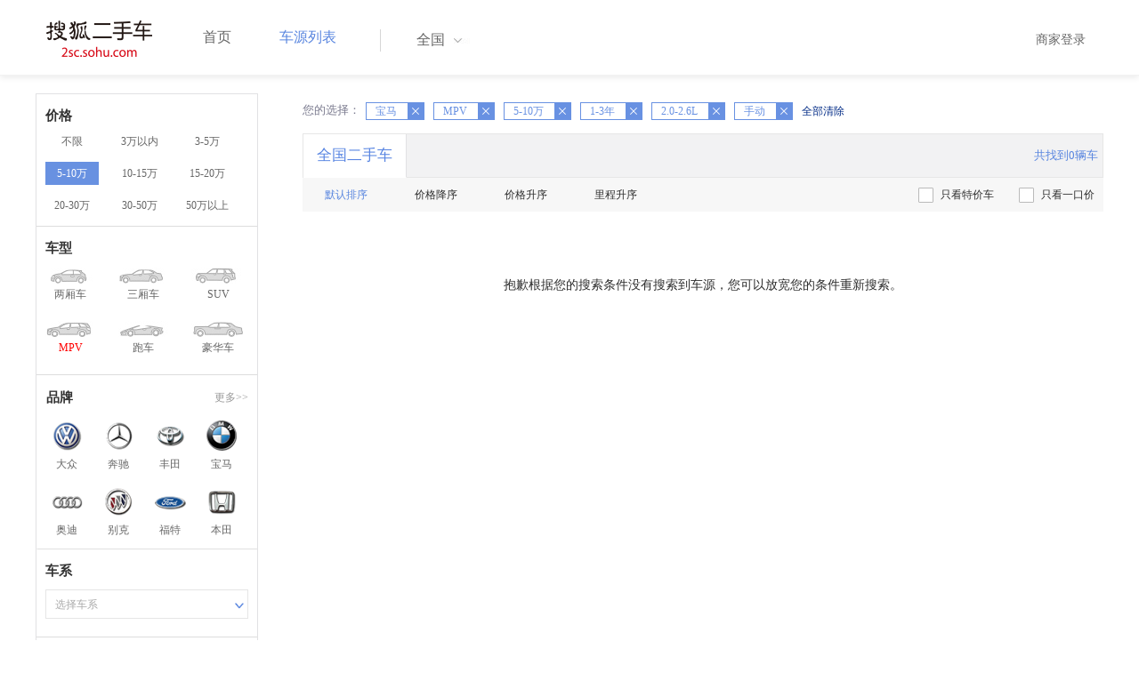

--- FILE ---
content_type: application/x-javascript
request_url: https://s.auto.itc.cn/pc-db/static/js/buycar/buy_car_v2.js
body_size: 6050
content:

var BUYCAR = {
    //关闭问题区域
    "close_questdiv":function (){
        $("#question_div").slideUp(500);
        $("#hotSelect").show();
        return;
    },

    //提交问题区域
    "submit_questdiv":function (){
        var quest_1 = $("#quest_1").val();
        var quest_2 = $("#quest_2").val();
        var quest_3 = $("#quest_3").val();
        var quest_4 = $("#quest_4").val();
        var link = cityLink+"/auto2-q"+quest_1+quest_2+quest_3+quest_4+"/";
        window.location.href=link;
        return;
    },

    //展示品牌下拉区域 修改 2015.5.20
    "open_brandmore":function (){
        $("#brand_more").show();
        $("#model-select").hide();
        $("#brand-select").addClass("showcur");
    },
    //隐藏品牌下拉区域 修改 2015.5.20
    "close_brandmore":function (){
        $("#brand_more").hide();
        $("#model-select").show();
        $("#brand-select").removeClass("showcur");
    },

    //展示下拉框
    "display_option_select":function (id){
        var ids = "#"+id;
        $(ids).toggle();
    }



}
//左侧 导航收缩 add 2015.5.20
//$("#list_wrap .list_nav_wrap:gt(4)").hide();
$(".nav_close").click(function(){
    var otxt = $(this).text();
    if(otxt == '收起'){
        $(this).text("高级筛选");
        $("#list_wrap .list_nav_wrap:gt("+foldIndex+")").hide();
    }else{
        $(this).text("收起");
        $("#list_wrap .list_nav_wrap:gt("+foldIndex+")").show();
    }
});
//左侧 导航收缩 add 2015.5.20


//车系下拉框显示
$("#model_option").click(function (){
    BUYCAR.display_option_select("model_option_list");
});

//里程下拉框显示
$("#mileage_option").click(function (){
    BUYCAR.display_option_select("mileage_option_list");
});

//控制车系下拉框显示
$("#usedyear_option").click(function (){
    BUYCAR.display_option_select("usedyear_option_list");
});




//品牌更多展示
$("#brand_more_button").click(function(){
    let brandDom=$('#brand_more_list');
    if(!brandDom.children().length>0){
        addbrandDom(brandDom);
    }
    var flag = $("#brand_more").css("display");
    if(flag == 'block'){
        BUYCAR.close_brandmore();
    }else{
        BUYCAR.open_brandmore();
    }
});


$("#quest_div_submit").click(function (){
    BUYCAR.submit_questdiv();
});

$("#quest_div_cancel").click(function (){
    BUYCAR.close_questdiv();
});


//$("#question_title").mousedown(function (){
//展示问答题区域
//$("#question_div").slideDown(500);
//});


//当问题区域点击时，展示或隐藏问题区域
$("#question_title").mousedown(function (){
    $(this).toggleClass("ico");
    //展示问答题区域
    $("#question_div").slideToggle(500);
    $("#hotSelect").toggle();
});


//当点击页面其他部分时，关闭弹出层显示
$(document).click(function(e){
    var s = e.target.parentNode.parentNode.id;
    if(s != 'mileage_option'){
        $("#mileage_option_list").hide();
    }
    if(s != 'usedyear_option'){
        $("#usedyear_option_list").hide();
    }
    if(s != 'model_option'){
        $("#model_option_list").hide();
    }

    if(s != 'brand-select'){
        BUYCAR.close_brandmore();
    }
});


//设置热门车型
/**
 $(function(){
    var url = "/sccar/getHotModelList2.action";
    $.ajax({url:url, type:"get", success:function (json) {
      $("#hostModelSelected").html(json);
    }})
  });
 **/
//获取热门车型
/**
 if(_modelId){
    var compModelUrl = "/inc/inc/new/compModel/compModel_"+_modelId+".js";
    $.ajax({url:compModelUrl, type:"get", success:function (json) {
        if (json != null && json != ""){
            var data = "";
            if (typeof(compModel) != 'undefined') {
                data = compModel.data;
            }
            //取车型数据
            var url = "/interface/common/gethotmodellist/?province="+_cprovinceEN+"&city="+_ccityEN+"&model="+modelEN+"&brand="+brandEN+"&nation="+nation+"&type="+type+"&models="+data;
            $.ajax({url:url, type:"get", success:function (json) {
                $("#hostModelSelected").html(json);
            }});
        }
    },error: function (msg) {

    }});
}else{
    $(function(){
        var url = "/interface/common/gethotmodellist/?province="+_cprovinceEN+"&city="+_ccityEN+"&model="+modelEN+"&brand="+brandEN+"&nation="+nation+"&type="+type;
        $.ajax({url:url, type:"post", success:function (json) {
           $("#hostModelSelected").html(json);
        }});
    });
}
 */

//自定义价格
$("#custom-price-button").click(function (){
    var minPrice = trim($("#min_price_filter").val());
    var maxPrice = trim($("#max_price_filter").val());
    if(minPrice == '' && maxPrice == ''){
        alert("请输入自定义价格区间")
        return;
    }
    if(minPrice == ''){
        minPrice = 0;
    }
    if(maxPrice == ''){
        maxPrice = 0;
    }

    if(!$.isNumeric(minPrice) || minPrice < 0){
        minPrice = 0;
    }
    if(!$.isNumeric(maxPrice) || maxPrice < 0){
        maxPrice = 0;
    }

    if(minPrice > maxPrice && maxPrice != 0){
        var t = maxPrice;
        maxPrice = minPrice;
        minPrice = t;
    }
    var mprice = minPrice+"_"+maxPrice;
    if(minPrice == maxPrice && minPrice == 0){
        mprice = 0;
    }
    var link = $("#custom-price-val").val();
    window.location.href=link.replace('-1', mprice );
})


//自定义车龄
$("#custom-usedYear-button").click(function (){
    var minusedYear = trim($("#min_usedYear_filter").val());
    var maxusedYear = trim($("#max_usedYear_filter").val());
    if(minusedYear == '' && maxusedYear == ''){
        alert("请输入自定义车龄区间")
        return;
    }
    if(minusedYear == ''){
        minusedYear = 0;
    }
    if(maxusedYear == ''){
        maxusedYear = 0;
    }

    if(!$.isNumeric(minusedYear) || minusedYear < 0){
        minusedYear = 0;
    }
    if(!$.isNumeric(maxusedYear) || maxusedYear < 0){
        maxusedYear = 0;
    }

    if(minusedYear > maxusedYear && maxusedYear != 0){
        var t = maxusedYear;
        maxusedYear = minusedYear;
        maxusedYear = t;
    }
    var musedYear = minusedYear+"_"+maxusedYear;
    if(minusedYear == maxusedYear && minusedYear == 0){
        musedYear = 0;
    }
    var link = $("#custom-usedYear-val").val();
    window.location.href=link.replace('-1', musedYear );
})

function trim(str){
    return str.replace(/(^\s*)|(\s*$)/g, "");
}


//添加收藏
function addToFavorite(title, url) {
    var msg = "您的浏览器不支持自动收藏，请使用快捷键Ctrl+D";
    if (!title)
    {
        title = document.title;
    }
    if (!url)
    {
        url = window.location;
    }
    try{
        window.sidebar.addPanel(title, url,"");
    }catch(e){
        try{
            var ua = navigator.userAgent.toLowerCase();
            if (ua.indexOf("360se") > -1){
                alert(msg);
            }else{
                window.external.AddFavorite( url, title);
            }
        }catch(e){
            alert(msg);
        }
    }
}


//猜你喜欢

function getCookie(name)//取cookies函数
{
    var arr = document.cookie.match(new RegExp("(^| )" + name + "=([^;]*)(;|$)"));
    if (arr != null)
        return unescape(arr[2]);
    return null;
}

function setcookie(name,value){
    var Days = 30;
    var exp  = new Date();
    exp.setTime(exp.getTime() + Days*24*60*60*1000);
    document.cookie = name + "="+ escape (value) + ";expires=" + exp.toGMTString();
}

//2017.2.14浏览车源改为推荐车源 displayCookie();
//设置浏览车源
/*function displayCookie(){
    var cookieCar = getCookie("cookieCar");
    if(cookieCar){
        var cookieCarJson = eval("("+cookieCar+")");
        var lookedCarHtml = "";
        var jsonCar = "";
        if(cookieCarJson.length > 0){
            for(var i = 0;i<cookieCarJson.length;i++){
                jsonCar = cookieCarJson[i];
                if(jsonCar){
                    lookedCarHtml += '<div id="" class="carsItem carItem">';
                    lookedCarHtml += '<a href="'+jsonCar.url+'" target="_blank" class="carImg">';
                    lookedCarHtml += '<img  src="'+jsonCar.picUrl+'_z320x210" alt="'+ jsonCar.name +'" height="153px" width="228px"/></a>';
                    lookedCarHtml += '<a href="'+jsonCar.url+'" target="_blank" class="car-link">'+ jsonCar.name +'</a>';
                    lookedCarHtml += '<span class="like-price">￥'+jsonCar.price+'万</span>';
                    lookedCarHtml += '</div>';
                }
            }
            document.getElementById("guessCars").innerHTML = lookedCarHtml;
            $("#lookedCarDiv").show();
        }
    }
}*/
//2017.2.15 add 推荐车源
//recomFn();
function recomFn(){
    var url='//2sc.sohu.com/api/dbweb/newSearchCarList/?districtId='+_provinceId+'&startIndex=0&limit=6&onlyOnSale=true';
    $.ajax({
        url :url,
        type :"get",
        dataType : "jsonp",
        jsonp: "callback",
        success : function(data){
            var jsonCar=data.Item,CarHtml='';
            var l=jsonCar.length;
            for(var i=0;i<l;i++){
                CarHtml += '<div id="" class="carsItem carItem">';
                CarHtml += '<a href="'+jsonCar[i].carLink+'" target="_blank" class="carImg">';
                CarHtml += '<img  src="'+jsonCar[i].picUrl+'_z320x210" alt="'+ jsonCar[i].title +'" height="153px" width="228px"/></a>';
                CarHtml += '<a href="'+jsonCar[i].carLink+'" target="_blank" class="car-link">'+ jsonCar[i].title +'</a>';
                CarHtml += '<p class="car-info">'+jsonCar[i].first_license_date+'上牌&nbsp;|&nbsp;'+jsonCar[i].mileageDesc+'</p>';
                CarHtml += '<span class="like-price">￥'+jsonCar[i].price+'万</span>';
                CarHtml += '</div>';
            }
            $("#guessCars").html(CarHtml);
        }
    });

}

function subString(str, len, hasDot) {
    var newLength = 0;
    var newStr = "";
    var chineseRegex = /[^\x00-\xff]/g;
    var singleChar = "";
    var strLength = str.replace(chineseRegex,"**").length;
    for(var i = 0;i < strLength;i++)
    {
        singleChar = str.charAt(i).toString();
        if(singleChar.match(chineseRegex) != null)
        {
            newLength += 2;
        }
        else
        {
            newLength++;
        }
        if(newLength > len)
        {
            break;
        }
        newStr += singleChar;
    }

    if(hasDot && strLength > len)
    {
        newStr += "...";
    }
    return newStr;
}

try{ SA.job.run(); }catch(e){}
//  add  2015.5.25  侧栏的浮层
window.onscroll=function(){
    changeHeight();
};
function changeHeight(){
    var t = document.documentElement.scrollTop || document.body.scrollTop;
    if(t>400){
        $(".sidbox").show();
    }else{ $(".sidbox").hide();}
}
$(".sidkf").mouseover(function(){
    $(".sid_fc").show();
}).mouseout(function(){
    $(".sid_fc").hide();
})
$(".gotop").click(function(){
    $('html,body').animate({ scrollTop:0}, 200);
})

/***地区选择 start***/

SA.register("ui.menuSelect",function(a,$){

    var els=[],group=[];

    var Menu=function( el, groupName, groupIndex, dropHeight ){
        var $el=typeof el=='string' ? $(el) : el
            , $menuList=$el.find('.menu-list') ;
        var self=this;
        if( !$el.length ) return;

        self.dropHeight= dropHeight || parseInt( $menuList.css('height') ) || 240;


        if( typeof groupName=='string' && typeof groupIndex=='number' ){
            typeof group[groupName]=='undefined'&&( group[groupName]=[] );
            group[groupName][groupIndex]=this;
            this.groupName=groupName;
            this.groupIndex=groupIndex;
            this.isSingle=false;
        }else{
            this.isSingle=true;
        }
        this.$el=$el;
        this.isActive=false;
        this.isActiveTime=null;

        els.push( this );

        $menuList.find('ul:first').delegate(".option","click",function(event){
            var option=$(this);
            var name=option.find('span.item-text').text();
            var value=option.attr("value");
            if(value=="") return;

            option.closest('ul').find('li').removeClass('current');
            option.parent().addClass('current')

            $el.children(".menu-name").html(name).attr("value",value);
            $el.trigger("change",[{name:name,value:value,$el:option}]);
        });
        // $menuList.click(function(e){
        // return $(e.target).closest('.option', this).length==1;
        // });
        $el.click(function(e){
            self.isActive=true;
            self.isActiveTime&&clearTimeout(self.isActiveTime);
            self.isActiveTime=setTimeout(function(){ self.isActive=false; },50);
            // clearMenu(this);
            if( $el.hasClass('disabled') && self.groupName ){
                runBlink( self, false );
                return;
            };
            var isShow= !$el.hasClass('ui-select-active');
            $el.toggleClass('ui-select-active');

            if( isShow ){
                $menuList.css({height:'auto'});
                $menuList.scrollHeight > self.dropHeight && $menuList.css('height', self.dropHeight );
            }
        });
        $el.bind('ui.menu.checkvalue',function(){
            runBlink( self, true );
        });
    }

    function clearMenu(){
        for(var i=0,j=els.length;i<j;i++){
            !els[i].isActive && els[i].$el.removeClass('ui-select-active');
        }
    }

    function runBlink( obj, checkAll ){
        if( obj.isSingle ){      // 检查单个menu
            obj.$el.hasClass('novalue') && new a.ui.blink( obj.$el );
        }else{
            var g=obj.groupName && group[obj.groupName]
                , groupIndex=obj.groupIndex;
            for(var i=0,j=g.length; i<j; i++){
                if( (checkAll||i<groupIndex) &&g[i].$el.hasClass('novalue')){
                    new a.ui.blink( g[i].$el );
                }
            }
        }
    }

    $(document).bind('click.menu',function(){clearMenu();});

    return Menu;
});

SA.register('app.area3',function(a,$){
    var useIndex=0;
    var Area=function(option){
        var _default={
            provinceSelect:'#province',
            citySelect:'#city',
            onProvinceChange:function(){},
            onCityChange:function(){},
            pename:'',
            cename:'',
            provinceText:'选择地区',
            cityText:'选择城市',
            linkProvinceTpl:'',
            linkCityTpl:'',
            areas:window.cityProvince.letter
        };
        var o=$.extend({},_default,option);

        var $province=$(o.provinceSelect),
            $city=$(o.citySelect),
            onProvinceChange=o.onProvinceChange,
            onCityChange=o.onCityChange,
            pename=o.pename,
            cename=o.cename,
            pTxt=o.provinceText,
            areas=o.areas,
            cTxt=o.cityText;

        var $pTxt=$province.find('div.sc-option-content');
        var $pMenu=$province.children('div.sc-option-list');
        var $pMenuList=$pMenu.children('ul');

        var $cTxt=$city.find('div.sc-option-content');
        var $cMenu=$city.children('div.sc-option-list');
        var $cMenuList=$cMenu.children("ul");
        var cityDataIndex=0;
        function showProvince(ename){
            var txt=pTxt;
            var chip=[''],linkTpl=o.linkProvinceTpl;
            for (var i=areas.length-1,j=0; j<i; j++)
            {
              for(var key in areas[j]){
                let plist=areas[j][key];
                plist.forEach(item => {
                    if( ename==item.i ){
                        txt=item.n;
                      //  cityDataIndex=j;
                    }
                    chip.push('<li><a data-name="'+item.en+'" data-id="'+item.i+'" data-index="'+j+'" href="/buycar/?citycode='+item.i+'">&nbsp;&nbsp;'+item.n+'</a></li>');
        
                });
         
              }

                /*
                
                var nt=areas[j][1].split(',');
                if( ename==nt[0] ){
                    txt=areas[j][0];
                    cityDataIndex=j;
                }
              
                link=linkTpl ? linkTpl.replace('{p}',nt[0]) : 'javascript:void(0)';
                chip.push('<li><a data-name="'+nt[0]+'" data-id="'+nt[1]+'" data-index="'+j+'" href="'+link+'">&nbsp;&nbsp;'+areas[j][0]+'</a></li>');
            */
            }
            chip[0]='<li><a data-id="-1" data-index="-1" href="'+o.linkProvinceDefault+'">&nbsp;&nbsp;'+pTxt+'</a></li>';
            $pMenuList.html( chip.join("\r\n") );
            $pTxt.text( $.trim( txt.replace('&nbsp;','') ) );

            ename && $province.removeClass('novalue');
            ename && $city.removeClass('disabled');
        }

        function showCity(pid,ename){
            var txt=cTxt;
            var chip=[''],linkTpl=o.linkCityTpl;
            for (var i=areas.length-1,j=0; j<i; j++) {
              for(var key in areas[j]){
                let plist=areas[j][key];
                plist.forEach(item => {
                    if(item.i==pid){
                        let clist=item.c;
                        clist.forEach(c=>{
                            if(c.i==ename){
                                txt=c.n;
                            }
                            chip.push('<li><a data-name="'+c.m+'" data-id="'+c.i+'" href="/buycar/?citycode='+c.i+'">&nbsp;&nbsp;'+c.n+'</a></li>');
      
                        })
                    }
                });
         
              }
            }
            /*
            for (var i=areas[index]?areas[index].length:0,j=2; j<i; j+=2)
            {
                var nt=areas[index][j+1].split(',');
                if( ename==nt[0] )
                    txt=areas[index][j];
                link=linkTpl ? linkTpl.replace('{p}',nt[0]) : 'javascript:void(0)';
                chip.push('<li><a data-name="'+nt[0]+'" data-id="'+nt[1]+'" href="'+link+'">&nbsp;&nbsp;'+areas[index][j]+'</a></li>');
            }
            */
            chip[0]='<li><a data-id="-1" data-index="-1" href="'+o.linkCityDefault+'">&nbsp;&nbsp;'+cTxt+'</a></li>';
            $cMenuList.html( chip.join("\r\n") );
            chip.length==1 ? $city.hide() : $city.show();
            $cTxt.text( $.trim( txt ) );

            ename && $province.removeClass('novalue');
        }

        $province.bind('change.area',function(e,val,index,obj,$el){
            showCity(index);
            onProvinceChange(Number(val),obj,$el.attr('data-name'),$el);
        });

        $city.bind('change.area',function(e,val,index,obj,$el){
            onCityChange(Number(val),obj,$el.attr('data-name'),$el);
        });

        var groupName='areaSelect'+useIndex;

        new a.ui.menuSelect( $province, groupName, 0 );
        new a.ui.menuSelect( $city, groupName, 1 );

        useIndex++;

        showProvince( pename );

        if( pename!='' )
            showCity(pename,cename);
    }
    return Area;
});


new SA.app.area3({
    pename:_provinceId,
    cename:_ccityEN,
    linkProvinceTpl:purl_province,
    linkCityTpl:purl_city,
    linkProvinceDefault:_provinceUrl,
    linkCityDefault:_cityUrl,
    onProvinceChange:function(val,obj,ename,el){
        window.location.href=$(el).attr('href');
    },
    onCityChange:function(val,obj,ename,el){
        window.location.href=$(el).attr('href');
    }
});

/***地区选择 end***/

/*****add 品牌**/
function addbrandDom(dom){
    /***add 买车页 车系、车型* s***/
    let letterHtml='';
    if(window.brandMods){
        window.brandMods.forEach((item,index) => {
            letterHtml += '<dd>';
            letterHtml += '<i class="item-index">'+item.first_letter+'</i>';
            let blist=item.brands;
            blist.forEach((b,i)=>{
                let citycode=window._ccity;
                if(citycode && citycode.length>0){
                   letterHtml += `<a target="_blank" class="option"  href="/brand_${b.id}?citycode=${citycode}"><span class="item-text">${b.name_zh}</span></a>`;
                }else{
                    letterHtml += `<a target="_blank" class="option"  href="/brand_${b.id}"><span class="item-text">${b.name_zh}</span></a>`;
                }
            } )
            letterHtml += '</dd>';
    
            
        });
        dom.html(letterHtml);
    }

    /***add 买车页 车系、车型* e***/
    
}
/*****add 车型**/
let modelDom=$('#model_option_list');
if(modelDom && modelDom.length>0){
//var url = `//api.auto.sohu.com/autodb/wap/brands/${window._brandId}/models`;
var url = `//portal.auto.sohu.com/aggr/model/brands/${window._brandId}/models`;
$.ajax({
    url  : url,
    success : function (json) {
        addmodelDom(json,modelDom)
    },
    error: function () {

    }
});
}
function addmodelDom(arr,dom){
    /***add 买车页 车系、车型* s***/
    let letterHtml=`<li> <a href="javascript:void(0);"> 选择车系 </a></li>`;
    if(arr){
        const subarr=arr.model_filter.sub_brand_list;
        subarr.forEach((item,index) => {
            letterHtml+=`<li class="model-option-list-subbrand">${item.brand_name_zh}</li>`;
            let blist=arr.models;
            blist.forEach((b,i)=>{
                let citycode=window._ccity;
                if(b.sub_brand_id==item.brand_id){
                    if(citycode && citycode.length>0){
                        letterHtml += `<li> <a href="/model_${b.model_id}?citycode=${citycode}">${b.model_name_zh}</a></li>`;
                    }else{
                        letterHtml += `<li> <a href="/model_${b.model_id}">${b.model_name_zh}</a></li>`;
                    }
               }

    
            } )
   
    
            
        });
        dom.html(letterHtml);
    }

    /***add 买车页 车系、车型* e***/
    
}


    
